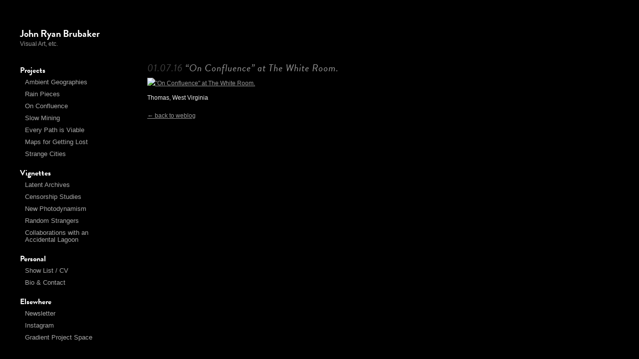

--- FILE ---
content_type: text/html; charset=UTF-8
request_url: https://jrbrubaker.com/2016/07/01/on-confluence-at-the-white-room/
body_size: 11665
content:
<!DOCTYPE html>
<html lang="en-US">
<head>
	<meta charset="UTF-8" />
	
	<title>John Ryan Brubaker |   &#8220;On Confluence&#8221; at The White Room.</title>

	
							<meta name="description" content="John Ryan Brubaker is a photographer and artist based in Brussels, Belgium and Thomas, West Virginia.">
			
							<meta name="keywords" content="Photography, Brussels, John Ryan Brubaker, analog, West Virginia, Appalachia, Belgium, Urban, Portland, Harlan Levey Projects, Ampersand Gallery, The White Room, Thomas, greylight projects">
						<meta name=viewport content="width=device-width,initial-scale=1,user-scalable=no">
		
	<link rel="profile" href="http://gmpg.org/xfn/11" />
	<link rel="pingback" href="https://jrbrubaker.com/xmlrpc.php" />
	<link rel="shortcut icon" type="image/x-icon" href="">
	<link rel="apple-touch-icon" href=""/>
	<!--[if gte IE 9]>
		<style type="text/css">
			.gradient {
				 filter: none;
			}
		</style>
	<![endif]-->
<script src="http://www.jrbrubaker.com/mint/?js" type="text/javascript" language="javascript"></script>

	<link href="https://fonts.googleapis.com/css?family=Lato:100,100i,200,200i,300,300i,400,400i,500,500i,600,600i,700,700i,800,800i,900,900i%7COpen+Sans:100,100i,200,200i,300,300i,400,400i,500,500i,600,600i,700,700i,800,800i,900,900i%7CIndie+Flower:100,100i,200,200i,300,300i,400,400i,500,500i,600,600i,700,700i,800,800i,900,900i%7COswald:100,100i,200,200i,300,300i,400,400i,500,500i,600,600i,700,700i,800,800i,900,900i" rel="stylesheet"><link href='//fonts.googleapis.com/css?family=Raleway:100,200,300,400,600,700,800' rel='stylesheet' type='text/css'>
<meta name='robots' content='max-image-preview:large' />
<link rel="alternate" type="application/rss+xml" title="John Ryan Brubaker &raquo; Feed" href="http://feeds.feedburner.com/jrbrubaker" />
<link rel="alternate" type="application/rss+xml" title="John Ryan Brubaker &raquo; Comments Feed" href="http://feeds.feedburner.com/jrbrubaker" />
<link rel="alternate" title="oEmbed (JSON)" type="application/json+oembed" href="https://jrbrubaker.com/wp-json/oembed/1.0/embed?url=https%3A%2F%2Fjrbrubaker.com%2F2016%2F07%2F01%2Fon-confluence-at-the-white-room%2F" />
<link rel="alternate" title="oEmbed (XML)" type="text/xml+oembed" href="https://jrbrubaker.com/wp-json/oembed/1.0/embed?url=https%3A%2F%2Fjrbrubaker.com%2F2016%2F07%2F01%2Fon-confluence-at-the-white-room%2F&#038;format=xml" />
<style id='wp-img-auto-sizes-contain-inline-css' type='text/css'>
img:is([sizes=auto i],[sizes^="auto," i]){contain-intrinsic-size:3000px 1500px}
/*# sourceURL=wp-img-auto-sizes-contain-inline-css */
</style>
<link rel='stylesheet' id='animate-css' href='https://jrbrubaker.com/wp-content/plugins/qi-blocks/assets/css/plugins/animate/animate.min.css?ver=4.1.1' type='text/css' media='all' />
<link rel='stylesheet' id='layerslider-css' href='https://jrbrubaker.com/wp-content/plugins/LayerSlider/assets/static/layerslider/css/layerslider.css?ver=8.1.2' type='text/css' media='all' />
<style id='wp-emoji-styles-inline-css' type='text/css'>

	img.wp-smiley, img.emoji {
		display: inline !important;
		border: none !important;
		box-shadow: none !important;
		height: 1em !important;
		width: 1em !important;
		margin: 0 0.07em !important;
		vertical-align: -0.1em !important;
		background: none !important;
		padding: 0 !important;
	}
/*# sourceURL=wp-emoji-styles-inline-css */
</style>
<style id='wp-block-library-inline-css' type='text/css'>
:root{--wp-block-synced-color:#7a00df;--wp-block-synced-color--rgb:122,0,223;--wp-bound-block-color:var(--wp-block-synced-color);--wp-editor-canvas-background:#ddd;--wp-admin-theme-color:#007cba;--wp-admin-theme-color--rgb:0,124,186;--wp-admin-theme-color-darker-10:#006ba1;--wp-admin-theme-color-darker-10--rgb:0,107,160.5;--wp-admin-theme-color-darker-20:#005a87;--wp-admin-theme-color-darker-20--rgb:0,90,135;--wp-admin-border-width-focus:2px}@media (min-resolution:192dpi){:root{--wp-admin-border-width-focus:1.5px}}.wp-element-button{cursor:pointer}:root .has-very-light-gray-background-color{background-color:#eee}:root .has-very-dark-gray-background-color{background-color:#313131}:root .has-very-light-gray-color{color:#eee}:root .has-very-dark-gray-color{color:#313131}:root .has-vivid-green-cyan-to-vivid-cyan-blue-gradient-background{background:linear-gradient(135deg,#00d084,#0693e3)}:root .has-purple-crush-gradient-background{background:linear-gradient(135deg,#34e2e4,#4721fb 50%,#ab1dfe)}:root .has-hazy-dawn-gradient-background{background:linear-gradient(135deg,#faaca8,#dad0ec)}:root .has-subdued-olive-gradient-background{background:linear-gradient(135deg,#fafae1,#67a671)}:root .has-atomic-cream-gradient-background{background:linear-gradient(135deg,#fdd79a,#004a59)}:root .has-nightshade-gradient-background{background:linear-gradient(135deg,#330968,#31cdcf)}:root .has-midnight-gradient-background{background:linear-gradient(135deg,#020381,#2874fc)}:root{--wp--preset--font-size--normal:16px;--wp--preset--font-size--huge:42px}.has-regular-font-size{font-size:1em}.has-larger-font-size{font-size:2.625em}.has-normal-font-size{font-size:var(--wp--preset--font-size--normal)}.has-huge-font-size{font-size:var(--wp--preset--font-size--huge)}.has-text-align-center{text-align:center}.has-text-align-left{text-align:left}.has-text-align-right{text-align:right}.has-fit-text{white-space:nowrap!important}#end-resizable-editor-section{display:none}.aligncenter{clear:both}.items-justified-left{justify-content:flex-start}.items-justified-center{justify-content:center}.items-justified-right{justify-content:flex-end}.items-justified-space-between{justify-content:space-between}.screen-reader-text{border:0;clip-path:inset(50%);height:1px;margin:-1px;overflow:hidden;padding:0;position:absolute;width:1px;word-wrap:normal!important}.screen-reader-text:focus{background-color:#ddd;clip-path:none;color:#444;display:block;font-size:1em;height:auto;left:5px;line-height:normal;padding:15px 23px 14px;text-decoration:none;top:5px;width:auto;z-index:100000}html :where(.has-border-color){border-style:solid}html :where([style*=border-top-color]){border-top-style:solid}html :where([style*=border-right-color]){border-right-style:solid}html :where([style*=border-bottom-color]){border-bottom-style:solid}html :where([style*=border-left-color]){border-left-style:solid}html :where([style*=border-width]){border-style:solid}html :where([style*=border-top-width]){border-top-style:solid}html :where([style*=border-right-width]){border-right-style:solid}html :where([style*=border-bottom-width]){border-bottom-style:solid}html :where([style*=border-left-width]){border-left-style:solid}html :where(img[class*=wp-image-]){height:auto;max-width:100%}:where(figure){margin:0 0 1em}html :where(.is-position-sticky){--wp-admin--admin-bar--position-offset:var(--wp-admin--admin-bar--height,0px)}@media screen and (max-width:600px){html :where(.is-position-sticky){--wp-admin--admin-bar--position-offset:0px}}

/*# sourceURL=wp-block-library-inline-css */
</style><style id='global-styles-inline-css' type='text/css'>
:root{--wp--preset--aspect-ratio--square: 1;--wp--preset--aspect-ratio--4-3: 4/3;--wp--preset--aspect-ratio--3-4: 3/4;--wp--preset--aspect-ratio--3-2: 3/2;--wp--preset--aspect-ratio--2-3: 2/3;--wp--preset--aspect-ratio--16-9: 16/9;--wp--preset--aspect-ratio--9-16: 9/16;--wp--preset--color--black: #000000;--wp--preset--color--cyan-bluish-gray: #abb8c3;--wp--preset--color--white: #ffffff;--wp--preset--color--pale-pink: #f78da7;--wp--preset--color--vivid-red: #cf2e2e;--wp--preset--color--luminous-vivid-orange: #ff6900;--wp--preset--color--luminous-vivid-amber: #fcb900;--wp--preset--color--light-green-cyan: #7bdcb5;--wp--preset--color--vivid-green-cyan: #00d084;--wp--preset--color--pale-cyan-blue: #8ed1fc;--wp--preset--color--vivid-cyan-blue: #0693e3;--wp--preset--color--vivid-purple: #9b51e0;--wp--preset--gradient--vivid-cyan-blue-to-vivid-purple: linear-gradient(135deg,rgb(6,147,227) 0%,rgb(155,81,224) 100%);--wp--preset--gradient--light-green-cyan-to-vivid-green-cyan: linear-gradient(135deg,rgb(122,220,180) 0%,rgb(0,208,130) 100%);--wp--preset--gradient--luminous-vivid-amber-to-luminous-vivid-orange: linear-gradient(135deg,rgb(252,185,0) 0%,rgb(255,105,0) 100%);--wp--preset--gradient--luminous-vivid-orange-to-vivid-red: linear-gradient(135deg,rgb(255,105,0) 0%,rgb(207,46,46) 100%);--wp--preset--gradient--very-light-gray-to-cyan-bluish-gray: linear-gradient(135deg,rgb(238,238,238) 0%,rgb(169,184,195) 100%);--wp--preset--gradient--cool-to-warm-spectrum: linear-gradient(135deg,rgb(74,234,220) 0%,rgb(151,120,209) 20%,rgb(207,42,186) 40%,rgb(238,44,130) 60%,rgb(251,105,98) 80%,rgb(254,248,76) 100%);--wp--preset--gradient--blush-light-purple: linear-gradient(135deg,rgb(255,206,236) 0%,rgb(152,150,240) 100%);--wp--preset--gradient--blush-bordeaux: linear-gradient(135deg,rgb(254,205,165) 0%,rgb(254,45,45) 50%,rgb(107,0,62) 100%);--wp--preset--gradient--luminous-dusk: linear-gradient(135deg,rgb(255,203,112) 0%,rgb(199,81,192) 50%,rgb(65,88,208) 100%);--wp--preset--gradient--pale-ocean: linear-gradient(135deg,rgb(255,245,203) 0%,rgb(182,227,212) 50%,rgb(51,167,181) 100%);--wp--preset--gradient--electric-grass: linear-gradient(135deg,rgb(202,248,128) 0%,rgb(113,206,126) 100%);--wp--preset--gradient--midnight: linear-gradient(135deg,rgb(2,3,129) 0%,rgb(40,116,252) 100%);--wp--preset--font-size--small: 13px;--wp--preset--font-size--medium: 20px;--wp--preset--font-size--large: 36px;--wp--preset--font-size--x-large: 42px;--wp--preset--spacing--20: 0.44rem;--wp--preset--spacing--30: 0.67rem;--wp--preset--spacing--40: 1rem;--wp--preset--spacing--50: 1.5rem;--wp--preset--spacing--60: 2.25rem;--wp--preset--spacing--70: 3.38rem;--wp--preset--spacing--80: 5.06rem;--wp--preset--shadow--natural: 6px 6px 9px rgba(0, 0, 0, 0.2);--wp--preset--shadow--deep: 12px 12px 50px rgba(0, 0, 0, 0.4);--wp--preset--shadow--sharp: 6px 6px 0px rgba(0, 0, 0, 0.2);--wp--preset--shadow--outlined: 6px 6px 0px -3px rgb(255, 255, 255), 6px 6px rgb(0, 0, 0);--wp--preset--shadow--crisp: 6px 6px 0px rgb(0, 0, 0);}:where(.is-layout-flex){gap: 0.5em;}:where(.is-layout-grid){gap: 0.5em;}body .is-layout-flex{display: flex;}.is-layout-flex{flex-wrap: wrap;align-items: center;}.is-layout-flex > :is(*, div){margin: 0;}body .is-layout-grid{display: grid;}.is-layout-grid > :is(*, div){margin: 0;}:where(.wp-block-columns.is-layout-flex){gap: 2em;}:where(.wp-block-columns.is-layout-grid){gap: 2em;}:where(.wp-block-post-template.is-layout-flex){gap: 1.25em;}:where(.wp-block-post-template.is-layout-grid){gap: 1.25em;}.has-black-color{color: var(--wp--preset--color--black) !important;}.has-cyan-bluish-gray-color{color: var(--wp--preset--color--cyan-bluish-gray) !important;}.has-white-color{color: var(--wp--preset--color--white) !important;}.has-pale-pink-color{color: var(--wp--preset--color--pale-pink) !important;}.has-vivid-red-color{color: var(--wp--preset--color--vivid-red) !important;}.has-luminous-vivid-orange-color{color: var(--wp--preset--color--luminous-vivid-orange) !important;}.has-luminous-vivid-amber-color{color: var(--wp--preset--color--luminous-vivid-amber) !important;}.has-light-green-cyan-color{color: var(--wp--preset--color--light-green-cyan) !important;}.has-vivid-green-cyan-color{color: var(--wp--preset--color--vivid-green-cyan) !important;}.has-pale-cyan-blue-color{color: var(--wp--preset--color--pale-cyan-blue) !important;}.has-vivid-cyan-blue-color{color: var(--wp--preset--color--vivid-cyan-blue) !important;}.has-vivid-purple-color{color: var(--wp--preset--color--vivid-purple) !important;}.has-black-background-color{background-color: var(--wp--preset--color--black) !important;}.has-cyan-bluish-gray-background-color{background-color: var(--wp--preset--color--cyan-bluish-gray) !important;}.has-white-background-color{background-color: var(--wp--preset--color--white) !important;}.has-pale-pink-background-color{background-color: var(--wp--preset--color--pale-pink) !important;}.has-vivid-red-background-color{background-color: var(--wp--preset--color--vivid-red) !important;}.has-luminous-vivid-orange-background-color{background-color: var(--wp--preset--color--luminous-vivid-orange) !important;}.has-luminous-vivid-amber-background-color{background-color: var(--wp--preset--color--luminous-vivid-amber) !important;}.has-light-green-cyan-background-color{background-color: var(--wp--preset--color--light-green-cyan) !important;}.has-vivid-green-cyan-background-color{background-color: var(--wp--preset--color--vivid-green-cyan) !important;}.has-pale-cyan-blue-background-color{background-color: var(--wp--preset--color--pale-cyan-blue) !important;}.has-vivid-cyan-blue-background-color{background-color: var(--wp--preset--color--vivid-cyan-blue) !important;}.has-vivid-purple-background-color{background-color: var(--wp--preset--color--vivid-purple) !important;}.has-black-border-color{border-color: var(--wp--preset--color--black) !important;}.has-cyan-bluish-gray-border-color{border-color: var(--wp--preset--color--cyan-bluish-gray) !important;}.has-white-border-color{border-color: var(--wp--preset--color--white) !important;}.has-pale-pink-border-color{border-color: var(--wp--preset--color--pale-pink) !important;}.has-vivid-red-border-color{border-color: var(--wp--preset--color--vivid-red) !important;}.has-luminous-vivid-orange-border-color{border-color: var(--wp--preset--color--luminous-vivid-orange) !important;}.has-luminous-vivid-amber-border-color{border-color: var(--wp--preset--color--luminous-vivid-amber) !important;}.has-light-green-cyan-border-color{border-color: var(--wp--preset--color--light-green-cyan) !important;}.has-vivid-green-cyan-border-color{border-color: var(--wp--preset--color--vivid-green-cyan) !important;}.has-pale-cyan-blue-border-color{border-color: var(--wp--preset--color--pale-cyan-blue) !important;}.has-vivid-cyan-blue-border-color{border-color: var(--wp--preset--color--vivid-cyan-blue) !important;}.has-vivid-purple-border-color{border-color: var(--wp--preset--color--vivid-purple) !important;}.has-vivid-cyan-blue-to-vivid-purple-gradient-background{background: var(--wp--preset--gradient--vivid-cyan-blue-to-vivid-purple) !important;}.has-light-green-cyan-to-vivid-green-cyan-gradient-background{background: var(--wp--preset--gradient--light-green-cyan-to-vivid-green-cyan) !important;}.has-luminous-vivid-amber-to-luminous-vivid-orange-gradient-background{background: var(--wp--preset--gradient--luminous-vivid-amber-to-luminous-vivid-orange) !important;}.has-luminous-vivid-orange-to-vivid-red-gradient-background{background: var(--wp--preset--gradient--luminous-vivid-orange-to-vivid-red) !important;}.has-very-light-gray-to-cyan-bluish-gray-gradient-background{background: var(--wp--preset--gradient--very-light-gray-to-cyan-bluish-gray) !important;}.has-cool-to-warm-spectrum-gradient-background{background: var(--wp--preset--gradient--cool-to-warm-spectrum) !important;}.has-blush-light-purple-gradient-background{background: var(--wp--preset--gradient--blush-light-purple) !important;}.has-blush-bordeaux-gradient-background{background: var(--wp--preset--gradient--blush-bordeaux) !important;}.has-luminous-dusk-gradient-background{background: var(--wp--preset--gradient--luminous-dusk) !important;}.has-pale-ocean-gradient-background{background: var(--wp--preset--gradient--pale-ocean) !important;}.has-electric-grass-gradient-background{background: var(--wp--preset--gradient--electric-grass) !important;}.has-midnight-gradient-background{background: var(--wp--preset--gradient--midnight) !important;}.has-small-font-size{font-size: var(--wp--preset--font-size--small) !important;}.has-medium-font-size{font-size: var(--wp--preset--font-size--medium) !important;}.has-large-font-size{font-size: var(--wp--preset--font-size--large) !important;}.has-x-large-font-size{font-size: var(--wp--preset--font-size--x-large) !important;}
:where(.wp-block-visual-portfolio-loop.is-layout-flex){gap: 1.25em;}:where(.wp-block-visual-portfolio-loop.is-layout-grid){gap: 1.25em;}
/*# sourceURL=global-styles-inline-css */
</style>

<style id='classic-theme-styles-inline-css' type='text/css'>
/*! This file is auto-generated */
.wp-block-button__link{color:#fff;background-color:#32373c;border-radius:9999px;box-shadow:none;text-decoration:none;padding:calc(.667em + 2px) calc(1.333em + 2px);font-size:1.125em}.wp-block-file__button{background:#32373c;color:#fff;text-decoration:none}
/*# sourceURL=/wp-includes/css/classic-themes.min.css */
</style>
<link rel='stylesheet' id='qi-blocks-grid-css' href='https://jrbrubaker.com/wp-content/plugins/qi-blocks/assets/dist/grid.css?ver=1.4.7' type='text/css' media='all' />
<link rel='stylesheet' id='qi-blocks-main-css' href='https://jrbrubaker.com/wp-content/plugins/qi-blocks/assets/dist/main.css?ver=1.4.7' type='text/css' media='all' />
<link rel='stylesheet' id='default_style-css' href='https://jrbrubaker.com/wp-content/themes/bridge/style.css?ver=6.9' type='text/css' media='all' />
<link rel='stylesheet' id='font-awesome-css' href='https://jrbrubaker.com/wp-content/themes/bridge/css/font-awesome/css/font-awesome.min.css?ver=6.9' type='text/css' media='all' />
<link rel='stylesheet' id='stylesheet-css' href='https://jrbrubaker.com/wp-content/themes/bridge/css/stylesheet.min.css?ver=6.9' type='text/css' media='all' />
<link rel='stylesheet' id='mac_stylesheet-css' href='https://jrbrubaker.com/wp-content/themes/bridge/css/mac_stylesheet.css?ver=6.9' type='text/css' media='all' />
<link rel='stylesheet' id='webkit-css' href='https://jrbrubaker.com/wp-content/themes/bridge/css/webkit_stylesheet.css?ver=6.9' type='text/css' media='all' />
<link rel='stylesheet' id='style_dynamic-css' href='https://jrbrubaker.com/wp-content/themes/bridge/css/style_dynamic.css?ver=1768872124' type='text/css' media='all' />
<link rel='stylesheet' id='responsive-css' href='https://jrbrubaker.com/wp-content/themes/bridge/css/responsive.min.css?ver=6.9' type='text/css' media='all' />
<link rel='stylesheet' id='style_dynamic_responsive-css' href='https://jrbrubaker.com/wp-content/themes/bridge/css/style_dynamic_responsive.css?ver=1768872124' type='text/css' media='all' />
<link rel='stylesheet' id='vertical_responsive-css' href='https://jrbrubaker.com/wp-content/themes/bridge/css/vertical_responsive.css?ver=6.9' type='text/css' media='all' />
<link rel='stylesheet' id='custom_css-css' href='https://jrbrubaker.com/wp-content/themes/bridge/css/custom_css.css?ver=1768872124' type='text/css' media='all' />
<link rel='stylesheet' id='newsletter-css' href='https://jrbrubaker.com/wp-content/plugins/newsletter/style.css?ver=9.1.1' type='text/css' media='all' />
<script type="text/javascript" src="https://jrbrubaker.com/wp-includes/js/jquery/jquery.min.js?ver=3.7.1" id="jquery-core-js"></script>
<script type="text/javascript" src="https://jrbrubaker.com/wp-includes/js/jquery/jquery-migrate.min.js?ver=3.4.1" id="jquery-migrate-js"></script>
<script type="text/javascript" id="layerslider-utils-js-extra">
/* <![CDATA[ */
var LS_Meta = {"v":"8.1.2","fixGSAP":"1"};
//# sourceURL=layerslider-utils-js-extra
/* ]]> */
</script>
<script type="text/javascript" src="https://jrbrubaker.com/wp-content/plugins/LayerSlider/assets/static/layerslider/js/layerslider.utils.js?ver=8.1.2" id="layerslider-utils-js"></script>
<script type="text/javascript" src="https://jrbrubaker.com/wp-content/plugins/LayerSlider/assets/static/layerslider/js/layerslider.kreaturamedia.jquery.js?ver=8.1.2" id="layerslider-js"></script>
<script type="text/javascript" src="https://jrbrubaker.com/wp-content/plugins/LayerSlider/assets/static/layerslider/js/layerslider.transitions.js?ver=8.1.2" id="layerslider-transitions-js"></script>
<meta name="generator" content="Powered by LayerSlider 8.1.2 - Build Heros, Sliders, and Popups. Create Animations and Beautiful, Rich Web Content as Easy as Never Before on WordPress." />
<!-- LayerSlider updates and docs at: https://layerslider.com -->
<link rel="https://api.w.org/" href="https://jrbrubaker.com/wp-json/" /><link rel="alternate" title="JSON" type="application/json" href="https://jrbrubaker.com/wp-json/wp/v2/posts/2270" /><link rel="EditURI" type="application/rsd+xml" title="RSD" href="https://jrbrubaker.com/xmlrpc.php?rsd" />
<meta name="generator" content="WordPress 6.9" />
<link rel="canonical" href="https://jrbrubaker.com/2016/07/01/on-confluence-at-the-white-room/" />
<link rel='shortlink' href='https://jrbrubaker.com/?p=2270' />
		<!-- Default Typekit Embed Code (not asynchronous) --> 
		<script type="text/javascript" src="//use.typekit.net/lxs5igr.js"></script>
		<script type="text/javascript">try{Typekit.load();}catch(e){}</script>
	<script type='text/javascript'>
/* <![CDATA[ */
var VPData = {"version":"3.4.1","pro":false,"__":{"couldnt_retrieve_vp":"Couldn't retrieve Visual Portfolio ID.","pswp_close":"Close (Esc)","pswp_share":"Share","pswp_fs":"Toggle fullscreen","pswp_zoom":"Zoom in\/out","pswp_prev":"Previous (arrow left)","pswp_next":"Next (arrow right)","pswp_share_fb":"Share on Facebook","pswp_share_tw":"Tweet","pswp_share_x":"X","pswp_share_pin":"Pin it","pswp_download":"Download","fancybox_close":"Close","fancybox_next":"Next","fancybox_prev":"Previous","fancybox_error":"The requested content cannot be loaded. <br \/> Please try again later.","fancybox_play_start":"Start slideshow","fancybox_play_stop":"Pause slideshow","fancybox_full_screen":"Full screen","fancybox_thumbs":"Thumbnails","fancybox_download":"Download","fancybox_share":"Share","fancybox_zoom":"Zoom"},"settingsPopupGallery":{"enable_on_wordpress_images":false,"vendor":"fancybox","deep_linking":false,"deep_linking_url_to_share_images":false,"show_arrows":true,"show_counter":true,"show_zoom_button":true,"show_fullscreen_button":true,"show_share_button":true,"show_close_button":true,"show_thumbs":true,"show_download_button":false,"show_slideshow":false,"click_to_zoom":true,"restore_focus":true},"screenSizes":[320,576,768,992,1200]};
/* ]]> */
</script>
		<noscript>
			<style type="text/css">
				.vp-portfolio__preloader-wrap{display:none}.vp-portfolio__filter-wrap,.vp-portfolio__items-wrap,.vp-portfolio__pagination-wrap,.vp-portfolio__sort-wrap{opacity:1;visibility:visible}.vp-portfolio__item .vp-portfolio__item-img noscript+img,.vp-portfolio__thumbnails-wrap{display:none}
			</style>
		</noscript>
				<style type="text/css">
			/* If html does not have either class, do not show lazy loaded images. */
			html:not(.vp-lazyload-enabled):not(.js) .vp-lazyload {
				display: none;
			}
		</style>
		<script>
			document.documentElement.classList.add(
				'vp-lazyload-enabled'
			);
		</script>
		<meta name="generator" content="Powered by Slider Revolution 6.7.40 - responsive, Mobile-Friendly Slider Plugin for WordPress with comfortable drag and drop interface." />
<script>function setREVStartSize(e){
			//window.requestAnimationFrame(function() {
				window.RSIW = window.RSIW===undefined ? window.innerWidth : window.RSIW;
				window.RSIH = window.RSIH===undefined ? window.innerHeight : window.RSIH;
				try {
					var pw = document.getElementById(e.c).parentNode.offsetWidth,
						newh;
					pw = pw===0 || isNaN(pw) || (e.l=="fullwidth" || e.layout=="fullwidth") ? window.RSIW : pw;
					e.tabw = e.tabw===undefined ? 0 : parseInt(e.tabw);
					e.thumbw = e.thumbw===undefined ? 0 : parseInt(e.thumbw);
					e.tabh = e.tabh===undefined ? 0 : parseInt(e.tabh);
					e.thumbh = e.thumbh===undefined ? 0 : parseInt(e.thumbh);
					e.tabhide = e.tabhide===undefined ? 0 : parseInt(e.tabhide);
					e.thumbhide = e.thumbhide===undefined ? 0 : parseInt(e.thumbhide);
					e.mh = e.mh===undefined || e.mh=="" || e.mh==="auto" ? 0 : parseInt(e.mh,0);
					if(e.layout==="fullscreen" || e.l==="fullscreen")
						newh = Math.max(e.mh,window.RSIH);
					else{
						e.gw = Array.isArray(e.gw) ? e.gw : [e.gw];
						for (var i in e.rl) if (e.gw[i]===undefined || e.gw[i]===0) e.gw[i] = e.gw[i-1];
						e.gh = e.el===undefined || e.el==="" || (Array.isArray(e.el) && e.el.length==0)? e.gh : e.el;
						e.gh = Array.isArray(e.gh) ? e.gh : [e.gh];
						for (var i in e.rl) if (e.gh[i]===undefined || e.gh[i]===0) e.gh[i] = e.gh[i-1];
											
						var nl = new Array(e.rl.length),
							ix = 0,
							sl;
						e.tabw = e.tabhide>=pw ? 0 : e.tabw;
						e.thumbw = e.thumbhide>=pw ? 0 : e.thumbw;
						e.tabh = e.tabhide>=pw ? 0 : e.tabh;
						e.thumbh = e.thumbhide>=pw ? 0 : e.thumbh;
						for (var i in e.rl) nl[i] = e.rl[i]<window.RSIW ? 0 : e.rl[i];
						sl = nl[0];
						for (var i in nl) if (sl>nl[i] && nl[i]>0) { sl = nl[i]; ix=i;}
						var m = pw>(e.gw[ix]+e.tabw+e.thumbw) ? 1 : (pw-(e.tabw+e.thumbw)) / (e.gw[ix]);
						newh =  (e.gh[ix] * m) + (e.tabh + e.thumbh);
					}
					var el = document.getElementById(e.c);
					if (el!==null && el) el.style.height = newh+"px";
					el = document.getElementById(e.c+"_wrapper");
					if (el!==null && el) {
						el.style.height = newh+"px";
						el.style.display = "block";
					}
				} catch(e){
					console.log("Failure at Presize of Slider:" + e)
				}
			//});
		  };</script>
		<style type="text/css" id="wp-custom-css">
			/*
You can add your own CSS here.

Click the help icon above to learn more.
*/

div.tnp-subscription {margin:15px 0;}
div.second {display:block !important;}

a.no_link span {
			margin-left:-5px !important;
			font-weight:800 !important;
		color:#fff !important;
		font-size:16px !important;
		text-transform:capitalize !important;
		font-family:'brandon-grotesque', verdana, helvetica, sans-serif !important;
			text-decoration:none;
}

div.second ul {margin-left:20px;}

div.second ul li, div.second ul li a {line-height:14px !important;font-family:'Lucida Sans Unicode', 'Lucida Grande', verdana, helvetica, sans-serif !important;color:#ababab !important;}

span.plus, span.mobile_arrow {display:none !important;}


	a.no_link:hover, a.no_link:visited:hover {color:#FFF !important;text-decoration:none !important;}

ul#menu-left-sidebar > li > a {
	font-size:12px !important;
		margin-left:15px !important;
		font-weight:normal !important;
		letter-spacing:0 !important;
		text-transform:none !important;
		color:#ccc !important;
		font-family:'Lucida Sans Unicode', 'Lucida Grande', verdana, helvetica, sans-serif !important;
	}

	ul#menu-left-sidebar-1 > li {margin-bottom:0;line-height:10px !important;}

	ul#menu-left-sidebar-1 > li > a {
		margin-left:5px !important;
			font-weight:800 !important;
		color:#fff !important;
		font-size:16px !important;
		text-transform:capitalize !important;
		
		font-family:'brandon-grotesque', verdana, helvetica, sans-serif !important;
			color:#EEE !important;
			text-decoration:none;
	}


ul.sub_menu {display:block !important;}

	ul#menu-left-sidebar-1 > li > ul > li > a {
		line-height:15px !important;
		font-weight:200 !important;
		margin-left:5px !important;
	color:#EEE !important;
		font-size:12px !important;
		text-transform:capitalize !important;
		text-decoration:none;
		font-weight:normal;
		font-family:'Lucida Sans Unicode', 'Lucida Grande', verdana, helvetica, sans-serif !important;
	}


body.mailpoet_page-template-default h3  {display:none !important}

body.mailpoet_page-template-default p {display:none;}

body.mailpoet_page-template-default p.mailpoet_confirm_unsubscribe  {display:block;}

body.single-post div.single_tags, body.single-post div.title_subtitle_holder {display:none;}
font-family: 'brandon-grotesque', sans-serif !important;
div.vertical_logo_wrapper, div.post_info, div.post_more {display:none !important;}
div.post_content_holder, div.post_text, div.post_text_inner {background-color:#000 !important;background:#000 !important;}
.blog_holder article .post_more {display:none !important;}
.blog_holder article .post_info {display:none !important;}
.blog_holder article .post_text .post_text_inner h2 {font-size:20px;font-weight:bold;text-decoration:none;font-style: italic;font-weight: normal;}
.blog_holder article .post_text .post_text_inner h2 span.date {color:#444 !important;font-style: italic;font-weight: normal;}
.blog_holder article .post_text .post_text_inner h2 a {color:#999 !important;text-decoration:none !important;font-style: italic;font-weight: normal;}
.blog_holder article .post_text .post_text_inner h2 a:hover {color:#FFF !important;text-decoration:underline !important;font-style: italic;font-weight: normal;}
.blog_holder article .post_text .post_text_inner h3 {font-size:20px;font-weight:bold;text-decoration:none;font-style: italic;font-weight: normal;}
.blog_holder article .post_text .post_text_inner h3 span.date {color:#444 !important;font-style: italic;font-weight: normal;}
.blog_holder article .post_text .post_text_inner h3 {color:#999 !important;text-decoration:none !important;font-style: italic;font-weight: normal;}
.pagination ul li span, .pagination ul li a {border:none !important;}

.container_inner.page_container_inner { padding-top:0 !important;}
body.home div.container_inner { margin-top:50px !important;}
div.title_subtitle_holder h1 {font-style: italic;font-weight: normal !important;}		</style>
			
<link rel='stylesheet' id='rs-plugin-settings-css' href='//jrbrubaker.com/wp-content/plugins/revslider/sr6/assets/css/rs6.css?ver=6.7.40' type='text/css' media='all' />
<style id='rs-plugin-settings-inline-css' type='text/css'>
#rs-demo-id {}
/*# sourceURL=rs-plugin-settings-inline-css */
</style>
</head>

<body class="wp-singular post-template-default single single-post postid-2270 single-format-standard wp-theme-bridge bridge-core-3.3.4.6 qi-blocks-1.4.7 qodef-gutenberg--no-touch qode-optimizer-1.0.4  vertical_menu_enabled qode-theme-ver-5.3">

						<section class="side_menu right ">
                        <a href="#" target="_self" class="close_side_menu"></a>
					</section>
		<div class="wrapper">
	<div class="wrapper_inner">
	<!-- Google Analytics start -->
		<!-- Google Analytics end -->

					<aside class="vertical_menu_area with_scroll " >



                <div class="vertical_area_background" ></div>


            <div class="vertical_logo_wrapper">
				
				<div class="q_logo_vertical">
	<h1 id="headnamelink"><div id="titlename"><a href="/" id="headerlink">John Ryan Brubaker</a></div><div id="photosby" style="margin-top:6px;">Visual Art, etc.</div></h1>
				</div>

			</div>

			<nav class="vertical_menu dropdown_animation vertical_menu_toggle">
				<ul id="menu-left-sidebar" class=""><li id="nav-menu-item-4057" class="menu-item menu-item-type-custom menu-item-object-custom menu-item-has-children  has_sub narrow"><a href="#" class=" no_link" style="cursor: default;" onclick="JavaScript: return false;"><i class="menu_icon fa blank"></i><span>Projects</span><span class="plus"></span></a>
<div class="second"><div class="inner"><ul>
	<li id="nav-menu-item-3834" class="menu-item menu-item-type-custom menu-item-object-custom "><a href="https://jrbrubaker.com/ambientgeographies/" class=""><i class="menu_icon fa blank"></i><span>Ambient Geographies</span><span class="plus"></span></a></li>
	<li id="nav-menu-item-3748" class="menu-item menu-item-type-post_type menu-item-object-portfolio_page "><a href="https://jrbrubaker.com/projects/rainpieces/" class=""><i class="menu_icon fa blank"></i><span>Rain Pieces</span><span class="plus"></span></a></li>
	<li id="nav-menu-item-1480" class="menu-item menu-item-type-custom menu-item-object-custom "><a href="http://jrbrubaker.com/onconfluence2015/" class=""><i class="menu_icon fa blank"></i><span>On Confluence</span><span class="plus"></span></a></li>
	<li id="nav-menu-item-3342" class="menu-item menu-item-type-post_type menu-item-object-portfolio_page "><a href="https://jrbrubaker.com/projects/coal-work/" class=""><i class="menu_icon fa blank"></i><span>Slow Mining</span><span class="plus"></span></a></li>
	<li id="nav-menu-item-48" class="menu-item menu-item-type-custom menu-item-object-custom "><a href="/projects/everypathisviable/" class=""><i class="menu_icon fa blank"></i><span>Every Path is Viable</span><span class="plus"></span></a></li>
	<li id="nav-menu-item-47" class="menu-item menu-item-type-custom menu-item-object-custom "><a href="/projects/mapsforgettinglost/" class=""><i class="menu_icon fa blank"></i><span>Maps for Getting Lost</span><span class="plus"></span></a></li>
	<li id="nav-menu-item-110" class="menu-item menu-item-type-custom menu-item-object-custom "><a href="/projects/strangecities/" class=""><i class="menu_icon fa blank"></i><span>Strange Cities</span><span class="plus"></span></a></li>
</ul></div></div>
</li>
<li id="nav-menu-item-4065" class="menu-item menu-item-type-custom menu-item-object-custom menu-item-has-children  has_sub narrow"><a href="#" class=" no_link" style="cursor: default;" onclick="JavaScript: return false;"><i class="menu_icon fa blank"></i><span>Vignettes</span><span class="plus"></span></a>
<div class="second"><div class="inner"><ul>
	<li id="nav-menu-item-2038" class="menu-item menu-item-type-post_type menu-item-object-page "><a href="https://jrbrubaker.com/latentarchives2016/" class=""><i class="menu_icon fa blank"></i><span>Latent Archives</span><span class="plus"></span></a></li>
	<li id="nav-menu-item-3172" class="menu-item menu-item-type-post_type menu-item-object-portfolio_page "><a href="https://jrbrubaker.com/projects/censorshipstudies/" class=""><i class="menu_icon fa blank"></i><span>Censorship Studies</span><span class="plus"></span></a></li>
	<li id="nav-menu-item-2728" class="menu-item menu-item-type-post_type menu-item-object-portfolio_page "><a href="https://jrbrubaker.com/projects/newphotodynamism/" class=""><i class="menu_icon fa blank"></i><span>New Photodynamism</span><span class="plus"></span></a></li>
	<li id="nav-menu-item-114" class="menu-item menu-item-type-custom menu-item-object-custom "><a href="/projects/randomstrangers/" class=""><i class="menu_icon fa blank"></i><span>Random Strangers</span><span class="plus"></span></a></li>
	<li id="nav-menu-item-4136" class="menu-item menu-item-type-post_type menu-item-object-page "><a href="https://jrbrubaker.com/accidentallagoon/" class=""><i class="menu_icon fa blank"></i><span>Collaborations with an Accidental Lagoon</span><span class="plus"></span></a></li>
</ul></div></div>
</li>
<li id="nav-menu-item-4062" class="menu-item menu-item-type-custom menu-item-object-custom menu-item-has-children  has_sub narrow"><a href="#" class=" no_link" style="cursor: default;" onclick="JavaScript: return false;"><i class="menu_icon fa blank"></i><span>Personal</span><span class="plus"></span></a>
<div class="second"><div class="inner"><ul>
	<li id="nav-menu-item-1981" class="menu-item menu-item-type-post_type menu-item-object-page "><a href="https://jrbrubaker.com/cv/" class=""><i class="menu_icon fa blank"></i><span>Show List / CV</span><span class="plus"></span></a></li>
	<li id="nav-menu-item-444" class="menu-item menu-item-type-post_type menu-item-object-page "><a href="https://jrbrubaker.com/info/" class=""><i class="menu_icon fa blank"></i><span>Bio &#038; Contact</span><span class="plus"></span></a></li>
</ul></div></div>
</li>
<li id="nav-menu-item-4063" class="menu-item menu-item-type-custom menu-item-object-custom menu-item-has-children  has_sub narrow"><a href="#" class=" no_link" style="cursor: default;" onclick="JavaScript: return false;"><i class="menu_icon fa blank"></i><span>Elsewhere</span><span class="plus"></span></a>
<div class="second"><div class="inner"><ul>
	<li id="nav-menu-item-3866" class="menu-item menu-item-type-custom menu-item-object-custom "><a href="https://jrbrubaker.com/newsletter" class=""><i class="menu_icon fa blank"></i><span>Newsletter</span><span class="plus"></span></a></li>
	<li id="nav-menu-item-447" class="menu-item menu-item-type-custom menu-item-object-custom "><a href="http://instagram.com/jrbrubaker" class=""><i class="menu_icon fa blank"></i><span>Instagram</span><span class="plus"></span></a></li>
	<li id="nav-menu-item-4139" class="menu-item menu-item-type-custom menu-item-object-custom "><a href="https://gradientprojects.org" class=""><i class="menu_icon fa blank"></i><span>Gradient Project Space</span><span class="plus"></span></a></li>
</ul></div></div>
</li>
</ul>			</nav>
			<div class="vertical_menu_area_widget_holder">
							</div>
		</aside>

		<header class="page_header   fixed   ">
		        <div class="header_inner clearfix">
			<div class="header_bottom clearfix" style='' >
								<div class="container">
					<div class="container_inner clearfix">
												<div class="header_inner_left">
															<div class="mobile_menu_button"><span><i class="fa fa-bars"></i></span></div>
														<div class="logo_wrapper">
																<div class="q_logo_custom"><h1 id="headnamelink"><div id="titlename"><a href="/" id="headerlink">John Ryan Brubaker</a></div><div id="photosby" style="margin-top:6px;">Visual Art, etc.</div></h1></div>

							</div>
						</div>


											</div>
				</div>
							<nav class="mobile_menu">
					<ul id="menu-left-sidebar-1" class=""><li id="mobile-menu-item-4057" class="menu-item menu-item-type-custom menu-item-object-custom menu-item-has-children  has_sub"><h3><span>Projects</span></h3><span class="mobile_arrow"><i class="fa fa-angle-right"></i><i class="fa fa-angle-down"></i></span>
<ul class="sub_menu">
	<li id="mobile-menu-item-3834" class="menu-item menu-item-type-custom menu-item-object-custom "><a href="https://jrbrubaker.com/ambientgeographies/" class=""><span>Ambient Geographies</span></a><span class="mobile_arrow"><i class="fa fa-angle-right"></i><i class="fa fa-angle-down"></i></span></li>
	<li id="mobile-menu-item-3748" class="menu-item menu-item-type-post_type menu-item-object-portfolio_page "><a href="https://jrbrubaker.com/projects/rainpieces/" class=""><span>Rain Pieces</span></a><span class="mobile_arrow"><i class="fa fa-angle-right"></i><i class="fa fa-angle-down"></i></span></li>
	<li id="mobile-menu-item-1480" class="menu-item menu-item-type-custom menu-item-object-custom "><a href="http://jrbrubaker.com/onconfluence2015/" class=""><span>On Confluence</span></a><span class="mobile_arrow"><i class="fa fa-angle-right"></i><i class="fa fa-angle-down"></i></span></li>
	<li id="mobile-menu-item-3342" class="menu-item menu-item-type-post_type menu-item-object-portfolio_page "><a href="https://jrbrubaker.com/projects/coal-work/" class=""><span>Slow Mining</span></a><span class="mobile_arrow"><i class="fa fa-angle-right"></i><i class="fa fa-angle-down"></i></span></li>
	<li id="mobile-menu-item-48" class="menu-item menu-item-type-custom menu-item-object-custom "><a href="/projects/everypathisviable/" class=""><span>Every Path is Viable</span></a><span class="mobile_arrow"><i class="fa fa-angle-right"></i><i class="fa fa-angle-down"></i></span></li>
	<li id="mobile-menu-item-47" class="menu-item menu-item-type-custom menu-item-object-custom "><a href="/projects/mapsforgettinglost/" class=""><span>Maps for Getting Lost</span></a><span class="mobile_arrow"><i class="fa fa-angle-right"></i><i class="fa fa-angle-down"></i></span></li>
	<li id="mobile-menu-item-110" class="menu-item menu-item-type-custom menu-item-object-custom "><a href="/projects/strangecities/" class=""><span>Strange Cities</span></a><span class="mobile_arrow"><i class="fa fa-angle-right"></i><i class="fa fa-angle-down"></i></span></li>
</ul>
</li>
<li id="mobile-menu-item-4065" class="menu-item menu-item-type-custom menu-item-object-custom menu-item-has-children  has_sub"><h3><span>Vignettes</span></h3><span class="mobile_arrow"><i class="fa fa-angle-right"></i><i class="fa fa-angle-down"></i></span>
<ul class="sub_menu">
	<li id="mobile-menu-item-2038" class="menu-item menu-item-type-post_type menu-item-object-page "><a href="https://jrbrubaker.com/latentarchives2016/" class=""><span>Latent Archives</span></a><span class="mobile_arrow"><i class="fa fa-angle-right"></i><i class="fa fa-angle-down"></i></span></li>
	<li id="mobile-menu-item-3172" class="menu-item menu-item-type-post_type menu-item-object-portfolio_page "><a href="https://jrbrubaker.com/projects/censorshipstudies/" class=""><span>Censorship Studies</span></a><span class="mobile_arrow"><i class="fa fa-angle-right"></i><i class="fa fa-angle-down"></i></span></li>
	<li id="mobile-menu-item-2728" class="menu-item menu-item-type-post_type menu-item-object-portfolio_page "><a href="https://jrbrubaker.com/projects/newphotodynamism/" class=""><span>New Photodynamism</span></a><span class="mobile_arrow"><i class="fa fa-angle-right"></i><i class="fa fa-angle-down"></i></span></li>
	<li id="mobile-menu-item-114" class="menu-item menu-item-type-custom menu-item-object-custom "><a href="/projects/randomstrangers/" class=""><span>Random Strangers</span></a><span class="mobile_arrow"><i class="fa fa-angle-right"></i><i class="fa fa-angle-down"></i></span></li>
	<li id="mobile-menu-item-4136" class="menu-item menu-item-type-post_type menu-item-object-page "><a href="https://jrbrubaker.com/accidentallagoon/" class=""><span>Collaborations with an Accidental Lagoon</span></a><span class="mobile_arrow"><i class="fa fa-angle-right"></i><i class="fa fa-angle-down"></i></span></li>
</ul>
</li>
<li id="mobile-menu-item-4062" class="menu-item menu-item-type-custom menu-item-object-custom menu-item-has-children  has_sub"><h3><span>Personal</span></h3><span class="mobile_arrow"><i class="fa fa-angle-right"></i><i class="fa fa-angle-down"></i></span>
<ul class="sub_menu">
	<li id="mobile-menu-item-1981" class="menu-item menu-item-type-post_type menu-item-object-page "><a href="https://jrbrubaker.com/cv/" class=""><span>Show List / CV</span></a><span class="mobile_arrow"><i class="fa fa-angle-right"></i><i class="fa fa-angle-down"></i></span></li>
	<li id="mobile-menu-item-444" class="menu-item menu-item-type-post_type menu-item-object-page "><a href="https://jrbrubaker.com/info/" class=""><span>Bio &#038; Contact</span></a><span class="mobile_arrow"><i class="fa fa-angle-right"></i><i class="fa fa-angle-down"></i></span></li>
</ul>
</li>
<li id="mobile-menu-item-4063" class="menu-item menu-item-type-custom menu-item-object-custom menu-item-has-children  has_sub"><h3><span>Elsewhere</span></h3><span class="mobile_arrow"><i class="fa fa-angle-right"></i><i class="fa fa-angle-down"></i></span>
<ul class="sub_menu">
	<li id="mobile-menu-item-3866" class="menu-item menu-item-type-custom menu-item-object-custom "><a href="https://jrbrubaker.com/newsletter" class=""><span>Newsletter</span></a><span class="mobile_arrow"><i class="fa fa-angle-right"></i><i class="fa fa-angle-down"></i></span></li>
	<li id="mobile-menu-item-447" class="menu-item menu-item-type-custom menu-item-object-custom "><a href="http://instagram.com/jrbrubaker" class=""><span>Instagram</span></a><span class="mobile_arrow"><i class="fa fa-angle-right"></i><i class="fa fa-angle-down"></i></span></li>
	<li id="mobile-menu-item-4139" class="menu-item menu-item-type-custom menu-item-object-custom "><a href="https://gradientprojects.org" class=""><span>Gradient Project Space</span></a><span class="mobile_arrow"><i class="fa fa-angle-right"></i><i class="fa fa-angle-down"></i></span></li>
</ul>
</li>
</ul>				</nav>
			</div>
		</div>
	</header>
            
			<div class="content ">
						<div class="content_inner  ">										<div class="title_outer title_without_animation" data-height="100">
		<div class="title title_size_medium  position_left" style="height:100px;">
			<div class="image not_responsive"></div>
										<div class="title_holder" 100>
					<div class="container">
						<div class="container_inner clearfix">
								<div class="title_subtitle_holder" >
																	<h1><span>&#8220;On Confluence&#8221; at The White Room.</span></h1>
																			<span class="separator small left" ></span>
																	
																										</div>
														</div>
					</div>
				</div>
					</div>
	</div>
								<div class="container">
					<div class="container_inner default_template_holder">
				
											<div class="blog_holder blog_single">
								<article id="post-2270" class="post-2270 post type-post status-publish format-standard hentry category-journal">
			<div class="post_content_holder">
								<div class="post_text">
					<div class="post_text_inner">
						<h3><span class="date">01.07.16</span> &#8220;On Confluence&#8221; at The White Room.</h3>
						<div class="post_info" style="display:none !important;">
							<span class="time">Posted at 19:26h</span>
							in <a href="https://jrbrubaker.com/liminalcompositions/journal/" rel="category tag">journal</a>							<span class="post_author">
								by								<a class="post_author_link" href="https://jrbrubaker.com/author/jrbrubaker/">jrbrubaker</a>
							</span>
																											</div>
						<p><a href="https://www.instagram.com/p/BHVJ734AX8T/" target="_blank"><img fetchpriority="high" decoding="async" width="1080" height="714" src="http://jrbrubaker.com/wp-content/uploads/2016/07/1467401212.jpg" class="insta-image" alt="&quot;On Confluence&quot; at The White Room." srcset="http://jrbrubaker.com/wp-content/uploads/2016/07/1467401212.jpg 1080w, http://jrbrubaker.com/wp-content/uploads/2016/07/1467401212-300x198.jpg 300w, http://jrbrubaker.com/wp-content/uploads/2016/07/1467401212-768x508.jpg 768w, http://jrbrubaker.com/wp-content/uploads/2016/07/1467401212-1024x677.jpg 1024w, http://jrbrubaker.com/wp-content/uploads/2016/07/1467401212-700x463.jpg 700w" sizes="(max-width: 1080px) 100vw, 1080px" /></a></p>
<p>Thomas, West Virginia</p>
					</div>
				</div>
			</div>
		
					
	</article>
<p style="margin:30px 0;"><a href="/log/">&larr; back to weblog</a></p>						 
						
										</div>
				</div>
			</div>						
	


		
	</div>
</div>
	<footer >
		<div class="footer_inner clearfix">
						</div>
	</footer>
</div>
</div>

		<script>
			window.RS_MODULES = window.RS_MODULES || {};
			window.RS_MODULES.modules = window.RS_MODULES.modules || {};
			window.RS_MODULES.waiting = window.RS_MODULES.waiting || [];
			window.RS_MODULES.defered = true;
			window.RS_MODULES.moduleWaiting = window.RS_MODULES.moduleWaiting || {};
			window.RS_MODULES.type = 'compiled';
		</script>
		<script type="speculationrules">
{"prefetch":[{"source":"document","where":{"and":[{"href_matches":"/*"},{"not":{"href_matches":["/wp-*.php","/wp-admin/*","/wp-content/uploads/*","/wp-content/*","/wp-content/plugins/*","/wp-content/themes/bridge/*","/*\\?(.+)"]}},{"not":{"selector_matches":"a[rel~=\"nofollow\"]"}},{"not":{"selector_matches":".no-prefetch, .no-prefetch a"}}]},"eagerness":"conservative"}]}
</script>
<script type="text/javascript" id="qi-blocks-main-js-extra">
/* <![CDATA[ */
var qiBlocks = {"vars":{"arrowLeftIcon":"\u003Csvg xmlns=\"http://www.w3.org/2000/svg\" xmlns:xlink=\"http://www.w3.org/1999/xlink\" x=\"0px\" y=\"0px\" viewBox=\"0 0 34.2 32.3\" xml:space=\"preserve\" style=\"stroke-width: 2;\"\u003E\u003Cline x1=\"0.5\" y1=\"16\" x2=\"33.5\" y2=\"16\"/\u003E\u003Cline x1=\"0.3\" y1=\"16.5\" x2=\"16.2\" y2=\"0.7\"/\u003E\u003Cline x1=\"0\" y1=\"15.4\" x2=\"16.2\" y2=\"31.6\"/\u003E\u003C/svg\u003E","arrowRightIcon":"\u003Csvg xmlns=\"http://www.w3.org/2000/svg\" xmlns:xlink=\"http://www.w3.org/1999/xlink\" x=\"0px\" y=\"0px\" viewBox=\"0 0 34.2 32.3\" xml:space=\"preserve\" style=\"stroke-width: 2;\"\u003E\u003Cline x1=\"0\" y1=\"16\" x2=\"33\" y2=\"16\"/\u003E\u003Cline x1=\"17.3\" y1=\"0.7\" x2=\"33.2\" y2=\"16.5\"/\u003E\u003Cline x1=\"17.3\" y1=\"31.6\" x2=\"33.5\" y2=\"15.4\"/\u003E\u003C/svg\u003E","closeIcon":"\u003Csvg xmlns=\"http://www.w3.org/2000/svg\" xmlns:xlink=\"http://www.w3.org/1999/xlink\" x=\"0px\" y=\"0px\" viewBox=\"0 0 9.1 9.1\" xml:space=\"preserve\"\u003E\u003Cg\u003E\u003Cpath d=\"M8.5,0L9,0.6L5.1,4.5L9,8.5L8.5,9L4.5,5.1L0.6,9L0,8.5L4,4.5L0,0.6L0.6,0L4.5,4L8.5,0z\"/\u003E\u003C/g\u003E\u003C/svg\u003E","viewCartText":"View Cart"}};
//# sourceURL=qi-blocks-main-js-extra
/* ]]> */
</script>
<script type="text/javascript" src="https://jrbrubaker.com/wp-content/plugins/qi-blocks/assets/dist/main.js?ver=1.4.7" id="qi-blocks-main-js"></script>
<script type="text/javascript" src="//jrbrubaker.com/wp-content/plugins/revslider/sr6/assets/js/rbtools.min.js?ver=6.7.40" defer async id="tp-tools-js"></script>
<script type="text/javascript" src="//jrbrubaker.com/wp-content/plugins/revslider/sr6/assets/js/rs6.min.js?ver=6.7.40" defer async id="revmin-js"></script>
<script type="text/javascript" id="qode-like-js-extra">
/* <![CDATA[ */
var qodeLike = {"ajaxurl":"https://jrbrubaker.com/wp-admin/admin-ajax.php"};
//# sourceURL=qode-like-js-extra
/* ]]> */
</script>
<script type="text/javascript" src="https://jrbrubaker.com/wp-content/themes/bridge/js/qode-like.js?ver=1.0" id="qode-like-js"></script>
<script type="text/javascript" src="https://jrbrubaker.com/wp-content/themes/bridge/js/plugins.js?ver=6.9" id="plugins-js"></script>
<script type="text/javascript" src="https://jrbrubaker.com/wp-content/themes/bridge/js/jquery.carouFredSel-6.2.1.js?ver=6.9" id="carouFredSel-js"></script>
<script type="text/javascript" src="https://jrbrubaker.com/wp-content/themes/bridge/js/lemmon-slider.js?ver=6.9" id="lemmonSlider-js"></script>
<script type="text/javascript" src="https://jrbrubaker.com/wp-content/themes/bridge/js/jquery.fullPage.min.js?ver=6.9" id="one_page_scroll-js"></script>
<script type="text/javascript" src="https://jrbrubaker.com/wp-content/themes/bridge/js/jquery.mousewheel.min.js?ver=6.9" id="mousewheel-js"></script>
<script type="text/javascript" src="https://jrbrubaker.com/wp-content/themes/bridge/js/jquery.touchSwipe.min.js?ver=6.9" id="touchSwipe-js"></script>
<script type="text/javascript" src="https://jrbrubaker.com/wp-content/plugins/qi-blocks/inc/masonry/assets/plugins/isotope.pkgd.min.js?ver=3.0.6" id="isotope-js"></script>
<script type="text/javascript" src="https://jrbrubaker.com/wp-content/themes/bridge/js/default_dynamic.js?ver=1768872124" id="default_dynamic-js"></script>
<script type="text/javascript" src="https://jrbrubaker.com/wp-content/themes/bridge/js/default.min.js?ver=6.9" id="default-js"></script>
<script type="text/javascript" src="https://jrbrubaker.com/wp-content/themes/bridge/js/custom_js.js?ver=1768872124" id="custom_js-js"></script>
<script type="text/javascript" src="https://jrbrubaker.com/wp-includes/js/comment-reply.min.js?ver=6.9" id="comment-reply-js" async="async" data-wp-strategy="async" fetchpriority="low"></script>
<script type="text/javascript" id="newsletter-js-extra">
/* <![CDATA[ */
var newsletter_data = {"action_url":"https://jrbrubaker.com/wp-admin/admin-ajax.php"};
//# sourceURL=newsletter-js-extra
/* ]]> */
</script>
<script type="text/javascript" src="https://jrbrubaker.com/wp-content/plugins/newsletter/main.js?ver=9.1.1" id="newsletter-js"></script>
<script type="text/javascript" src="https://jrbrubaker.com/wp-content/plugins/visual-portfolio/build/assets/js/pagination-infinite.js?ver=50005113e26cd2b547c0" id="visual-portfolio-pagination-infinite-js"></script>
<script id="wp-emoji-settings" type="application/json">
{"baseUrl":"https://s.w.org/images/core/emoji/17.0.2/72x72/","ext":".png","svgUrl":"https://s.w.org/images/core/emoji/17.0.2/svg/","svgExt":".svg","source":{"concatemoji":"https://jrbrubaker.com/wp-includes/js/wp-emoji-release.min.js?ver=6.9"}}
</script>
<script type="module">
/* <![CDATA[ */
/*! This file is auto-generated */
const a=JSON.parse(document.getElementById("wp-emoji-settings").textContent),o=(window._wpemojiSettings=a,"wpEmojiSettingsSupports"),s=["flag","emoji"];function i(e){try{var t={supportTests:e,timestamp:(new Date).valueOf()};sessionStorage.setItem(o,JSON.stringify(t))}catch(e){}}function c(e,t,n){e.clearRect(0,0,e.canvas.width,e.canvas.height),e.fillText(t,0,0);t=new Uint32Array(e.getImageData(0,0,e.canvas.width,e.canvas.height).data);e.clearRect(0,0,e.canvas.width,e.canvas.height),e.fillText(n,0,0);const a=new Uint32Array(e.getImageData(0,0,e.canvas.width,e.canvas.height).data);return t.every((e,t)=>e===a[t])}function p(e,t){e.clearRect(0,0,e.canvas.width,e.canvas.height),e.fillText(t,0,0);var n=e.getImageData(16,16,1,1);for(let e=0;e<n.data.length;e++)if(0!==n.data[e])return!1;return!0}function u(e,t,n,a){switch(t){case"flag":return n(e,"\ud83c\udff3\ufe0f\u200d\u26a7\ufe0f","\ud83c\udff3\ufe0f\u200b\u26a7\ufe0f")?!1:!n(e,"\ud83c\udde8\ud83c\uddf6","\ud83c\udde8\u200b\ud83c\uddf6")&&!n(e,"\ud83c\udff4\udb40\udc67\udb40\udc62\udb40\udc65\udb40\udc6e\udb40\udc67\udb40\udc7f","\ud83c\udff4\u200b\udb40\udc67\u200b\udb40\udc62\u200b\udb40\udc65\u200b\udb40\udc6e\u200b\udb40\udc67\u200b\udb40\udc7f");case"emoji":return!a(e,"\ud83e\u1fac8")}return!1}function f(e,t,n,a){let r;const o=(r="undefined"!=typeof WorkerGlobalScope&&self instanceof WorkerGlobalScope?new OffscreenCanvas(300,150):document.createElement("canvas")).getContext("2d",{willReadFrequently:!0}),s=(o.textBaseline="top",o.font="600 32px Arial",{});return e.forEach(e=>{s[e]=t(o,e,n,a)}),s}function r(e){var t=document.createElement("script");t.src=e,t.defer=!0,document.head.appendChild(t)}a.supports={everything:!0,everythingExceptFlag:!0},new Promise(t=>{let n=function(){try{var e=JSON.parse(sessionStorage.getItem(o));if("object"==typeof e&&"number"==typeof e.timestamp&&(new Date).valueOf()<e.timestamp+604800&&"object"==typeof e.supportTests)return e.supportTests}catch(e){}return null}();if(!n){if("undefined"!=typeof Worker&&"undefined"!=typeof OffscreenCanvas&&"undefined"!=typeof URL&&URL.createObjectURL&&"undefined"!=typeof Blob)try{var e="postMessage("+f.toString()+"("+[JSON.stringify(s),u.toString(),c.toString(),p.toString()].join(",")+"));",a=new Blob([e],{type:"text/javascript"});const r=new Worker(URL.createObjectURL(a),{name:"wpTestEmojiSupports"});return void(r.onmessage=e=>{i(n=e.data),r.terminate(),t(n)})}catch(e){}i(n=f(s,u,c,p))}t(n)}).then(e=>{for(const n in e)a.supports[n]=e[n],a.supports.everything=a.supports.everything&&a.supports[n],"flag"!==n&&(a.supports.everythingExceptFlag=a.supports.everythingExceptFlag&&a.supports[n]);var t;a.supports.everythingExceptFlag=a.supports.everythingExceptFlag&&!a.supports.flag,a.supports.everything||((t=a.source||{}).concatemoji?r(t.concatemoji):t.wpemoji&&t.twemoji&&(r(t.twemoji),r(t.wpemoji)))});
//# sourceURL=https://jrbrubaker.com/wp-includes/js/wp-emoji-loader.min.js
/* ]]> */
</script>
</body>
</html>	

--- FILE ---
content_type: text/css
request_url: https://jrbrubaker.com/wp-content/themes/bridge/style.css?ver=6.9
body_size: 1450
content:
/*
Theme Name: Bridge
Theme URI: http://demo.qodeinteractive.com/bridge/
Description: Bridge Theme
Tags: creative, portfolio, multi-purpose, clean, retina, responsive, parallax, mega menu, blog, agency, business, fullscreen, modern, background video, ajax
Author: Qode Interactive
Author URI: http://www.qodethemes.com/
Version: 5.3
License: GNU General Public License
License URI: licence/GPL.txt

CSS changes can be made in files in the /css/ folder. This is a placeholder file required by WordPress, so do not delete it.

*/

h1, h2, h3, h4, h5, h6 {font-family:'brandon-grotesque', verdana, helvetica, sans-serif !important;text-transform:none !important;}
p {font-family:"Lucida Sans Unicode", "Lucida Grande", verdana, helvetica, sans-serif !important;-webkit-font-smoothing:subpixel-antialiased;margin:7px 0 !important;}
/*div.vertical_logo_wrapper {display:none !important;}*/
.uncover {display:none !important;}

div.q_logo h1, div.q_logo div#photosby {text-align:left;float:left;}
div.q_logo {width:400px;float:left;left:0 !important;}

div.q_logo {margin-top:20px !important;float:left;left:0 !important;}
div.q_vertical {margin-bottom:30px !important;float:left;left:0 !important;}

div.logo_wrapper {position:relative !important;left:0 !important;display:block !important;height:60px !important;}

span.gallery_text_holder {display:none !important;}

div.title_subtitle_holder h1 {font-size:22px !important;color:#eee;}
h6 {font-size:16px;color:#ddd;font-weight:500;}

div.portfolio_single_text_holder h3, div.portfolio_single_no_follow h3 {display:none;}
/*div.column1 {width:70% !important;}
div.column2 {width:29.999% !important;}*/
a.lightbox {text-decoration:none !important;}
/*nav.vertical_menu > ul > li {color:#fff !important;font-size:14px !important;text-transform:capitalize !important;font-family:'brandon-grotesque', verdana, helvetica, sans-serif !important;}
*/
div.vertical_logo_wrapper {margin:17px 0;}
nav.vertical_menu {margin-top:120px !important;}
nav.vertical_menu > ul > li > a {font-size:12px !important;margin-left:15px !important;font-weight:normal !important;letter-spacing:0 !important;line-height:19px !important;text-transform:none !important;color:#ccc !important;font-family:"Lucida Sans Unicode", "Lucida Grande", verdana, helvetica, sans-serif !important;}
nav.vertical_menu > ul > li > a.no_link {line-height:22px !important;font-weight:800 !important;margin-left:5px !important;margin-top:14px !important;color:#fff !important;font-size:16px !important;text-transform:capitalize !important;font-family:'brandon-grotesque', verdana, helvetica, sans-serif !important;}
nav.vertical_menu li.menu-item-type-custom a:hover, nav.vertical_menu li.menu-item-type-custom a:visited:hover, nav.vertical_menu li.menu-item-type-post_type a:hover, nav.vertical_menu li.menu-item-type-post_type a:visited:hover {color:#FFF !important;text-decoration:underline;}
a.no_link:hover, a.no_link:visited:hover {color:#FFF !important;text-decoration:none !important;}

nav.mobile_menu > ul > li > a {font-size:12px !important;margin-left:15px !important;font-weight:normal !important;letter-spacing:0 !important;line-height:15px !important;text-transform:none !important;color:#ccc !important;font-family:"Lucida Sans Unicode", "Lucida Grande", verdana, helvetica, sans-serif !important;text-decoration:none !important;}
nav.mobile_menu > ul > li > a.no_link {line-height:22px !important;font-weight:800 !important;margin-left:5px !important;margin-top:14px !important;color:#fff !important;font-size:16px !important;text-transform:capitalize !important;font-family:'brandon-grotesque', verdana, helvetica, sans-serif !important;text-decoration:none !important;}
nav.mobile_menu li.menu-item-type-custom a:hover, nav.mobile_menu li.menu-item-type-custom a:visited:hover, nav.mobile_menu li.menu-item-type-post_type a:hover, nav.mobile_menu li.menu-item-type-post_type a:visited:hover {color:#FFF !important;text-decoration:underline !important;}
a.no_link:hover, a.no_link:visited:hover {color:#FFF !important;text-decoration:none !important;}
nav.mobile_menu ul li h3 {font-size:16px !important;color:#fff !important;line-height:13px !important;}
nav.mobile_menu ul li a, nav.mobile_menu ul li h3 {padding:4px 0 !important;}

/*li#nav-menu-item-445 a, li#nav-menu-item-446 a, li#nav-menu-item-447 a, li#nav-menu-item-1336 a {color:#777 !important;}
li#nav-menu-item-446 a:hover, li#nav-menu-item-447 a:hover, li#nav-menu-item-1336 a:hover {color:#DDD !important;}*/

a.imagestext {
	-webkit-font-smoothing:subpixel-antialiased;padding:5px 11px;margin:0 0 2px 0;
	background:#444 !important;
	color:#eee !important;
	text-decoration:none;font-size:16px;
	font-family:'brandon-grotesque', verdana, helvetica, sans-serif !important;
	border-radius: 6px;
	-moz-border-radius: 6px;
	-webkit-border-radius: 6px;
}

a.imagestext:hover, a.imagestext:visited:hover {
	background:#AAA !important;
	color:#222 !important;

text-decoration:none !important;
}

ul#menu-left-sidebar li {margin:0 !important;padding:0 !important;}

h1#headnamelink {width:200px !important;margin-left:10px !important;float:left;margin-top:30px !important;text-transform:none !important;line-height:15px !important;}
div#photosby {-webkit-font-smoothing:subpixel-antialiased;font-family:'Lucida Sans Unicode', 'Lucida Grande', sans-serif !important;font-weight:normal !important;font-size:12px !important;color:#999 !important;line-height:15px !important;text-align:left !important;}
div#titlename a#headerlink {font-family:'brandon-grotesque','Lucida Sans Unicode', 'Lucida Grande', sans-serif !important;font-size:20px !important;text-decoration:none !important;color:#FFF !important;line-height:15px !important;text-align:left !important;}
div#titlename a#headerlink:hover,  {color:#CCC !important;}

.portfolio_navigation .portfolio_prev a, .portfolio_navigation .portfolio_next a {
	width: 28px !important;
	height: 28px !important;
	line-height: 28px !important;
	border: 1px solid #666 !important;
}

div.portfolio_navigation {display:none !important;}

div.title_subtitle_holder {margin-top:37px !important;margin-bottom:10px;}
 

--- FILE ---
content_type: text/css
request_url: https://jrbrubaker.com/wp-content/themes/bridge/css/style_dynamic.css?ver=1768872124
body_size: 1407
content:

    /* Webkit */
    ::selection {
    background: #dd9933;
    }
    /* Gecko/Mozilla */
    ::-moz-selection {
    background: #dd9933;
    }




    body{
    	    	 color: #eeeeee;     	 font-size: 12px;     	    }
            body,
		.wrapper,
        .content,
        .full_width,
		.more_facts_holder,
		.comment_holder .comment #respond textarea,
		.comment_holder .comment #respond input[type='text'],
		.content .container
		{
        	background-color:#000000;
        }
    .projects_holder article .portfolio_description,
.blog_holder.masonry article .post_text .post_text_inner,
.q_team,
.price_table_inner,
.latest_post_holder.boxes > ul > li,
.q_counter_holder.boxed_counter {
	background-color: #000000;
}










.content{
	margin-top: 0;
}







nav.main_menu > ul > li > a{
			 font-size: 12px;      line-height: 19px; 	 font-style: normal; 	 font-weight: 300; 	 letter-spacing: 0px; 	 text-transform: capitalize; }






.drop_down .second .inner > ul > li > a,
.drop_down .second .inner > ul > li > h3,
.drop_down .wide .second .inner > ul > li > h3,
.drop_down .wide .second .inner > ul > li > a,
.drop_down .wide .second ul li ul li.menu-item-has-children > a,
.drop_down .wide .second .inner ul li.sub ul li.menu-item-has-children > a,
.drop_down .wide .second .inner > ul li.sub .flexslider ul li  h5 a,
.drop_down .wide .second .inner > ul li .flexslider ul li  h5 a,
.drop_down .wide .second .inner > ul li.sub .flexslider ul li  h5,
.drop_down .wide .second .inner > ul li .flexslider ul li  h5,
.header_top #lang_sel ul li ul li a {
							 text-transform: capitalize;  	}
	.drop_down .wide .second .inner>ul>li>a
	{
							 text-transform: capitalize;  		}
.drop_down .wide .second .inner ul li.sub ul li a,
.drop_down .wide .second ul li ul li a,
.drop_down .second .inner ul li.sub ul li a,
.drop_down .wide .second ul li ul li a,
.drop_down .wide .second .inner ul li.sub .flexslider ul li .menu_recent_post,
.drop_down .wide .second .inner ul li .flexslider ul li .menu_recent_post a,
.drop_down .wide .second .inner ul li .flexslider ul li .menu_recent_post,
.drop_down .wide .second .inner ul li .flexslider ul li .menu_recent_post a{
							 text-transform: capitalize;  	}
.drop_down .wide.icons .second i{
    }








	nav.mobile_menu ul li,
	nav.mobile_menu ul li,
	nav.mobile_menu ul li ul li,
    nav.mobile_menu ul li.open_sub > ul{
		border-color: #0a0a0a;
	}

	@media only screen and (max-width: 1000px){
		.header_bottom,
		nav.mobile_menu{
			background-color: #0a0000 !important;
		}
	}

h1,
.title h1 {
						        text-transform: capitalize; }
h2,
h2 a{
						    	text-transform: capitalize; }
h3,h3 a{
						    	text-transform: capitalize; }
h4,
h4 a{
						    	text-transform: capitalize; }
h5,
h5 a,
.q_icon_with_title .icon_text_holder h5.icon_title {
						    	text-transform: capitalize; }
h6, h6 a {
								text-transform: capitalize; }

    p{
    	color: #eeeeee;    	    	font-size: 12px;    	line-height: 22px;    	    	    	    	    }
    .filter_holder ul li span,
    blockquote h5,
    .q_social_icon_holder i.simple_social,
    .header-widget.widget_nav_menu ul.menu li a,
    .side_menu a,
    .side_menu li,
    .side_menu span,
    .side_menu p,
    .side_menu .widget.widget_rss li a.rsswidget,
    .side_menu #wp-calendar caption,
    .side_menu #wp-calendar th, 
    .side_menu #wp-calendar td,
    aside .widget #lang_sel_list li a,
    aside .widget #lang_sel li a,
    aside .widget #lang_sel_click li a,
    section.side_menu #lang_sel_list li a,
    section.side_menu #lang_sel li a,
    section.side_menu #lang_sel_click li a,
    footer #lang_sel_list li a,
    footer #lang_sel li a,
    footer #lang_sel_click li a,
    footer #lang_sel_list.lang_sel_list_horizontal a,
    footer #lang_sel_list.lang_sel_list_vertical a,
    .side_menu #lang_sel_list.lang_sel_list_horizontal a,
    .side_menu #lang_sel_list.lang_sel_list_vertical a,
    #lang_sel_footer a{
    	color: #eeeeee;    }
    .header_top #lang_sel > ul > li > a, 
    .header_top #lang_sel_click > ul > li> a,
    footer #lang_sel ul li a,
    footer #lang_sel ul ul a,
    footer #lang_sel_click ul li a,
    footer #lang_sel_click ul ul a,
    footer #lang_sel_click ul ul a span,
    section.side_menu #lang_sel ul li a,
    section.side_menu #lang_sel ul ul a,
    section.side_menu #lang_sel ul ul a:visited,
    section.side_menu #lang_sel_click > ul > li > a,
    section.side_menu #lang_sel_click ul ul a,
    section.side_menu #lang_sel_click ul ul a:visited{
    	color: #eeeeee !important;    }
    a, p a{
	color: #999999;			text-decoration: underline;}

h1 a:hover,h2 a:hover,h3 a:hover,h4 a:hover,h5 a:hover,h6 a:hover,
.q_icon_with_title .icon_with_title_link,
.blog_holder article .post_description a:hover,
.blog_holder.masonry article .post_info a:hover,
.breadcrumb .current,
.breadcrumb a:hover,
.portfolio_social_holder a:hover,
.latest_post_inner .post_infos a:hover{
    color: #999999;}
a:hover,p a:hover,
h1 a:hover,h2 a:hover,h3 a:hover,h4 a:hover,h5 a:hover,h6 a:hover,
.q_tabs .tabs-nav li a:hover,
.q_icon_with_title .icon_with_title_link:hover,
.blog_holder article .post_description a:hover,
.blog_holder.masonry article .post_info a:hover,
.portfolio_social_holder a:hover,
.latest_post_inner .post_infos a:hover{
	color: #c6cc2e;	text-decoration: underline;}






.qbutton,
.qbutton.medium,
#submit_comment,
.load_more a,
.blog_load_more_button a,
.post-password-form input[type='submit'],
input.wpcf7-form-control.wpcf7-submit,
input.wpcf7-form-control.wpcf7-submit:not([disabled])
	{
	
    
											}


	.q_counter_holder span.counter{
						}


.google_map{
	height: 750px;
}















	aside.vertical_menu_area{
        background-color: #000000;
	}



	.vertical_menu_area{
		text-align:left;
	}

	nav.vertical_menu > ul > li > a{
	 color: #ffffff; 		 font-size: 18px; 	 font-style: normal; 	 font-weight: 600; 		}












	.filter_holder ul li span {
		text-transform: capitalize;	}
	
